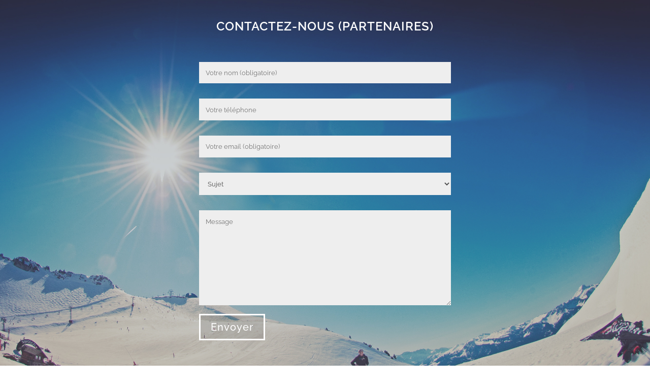

--- FILE ---
content_type: text/css
request_url: https://www.cse-cariboo.fr/wp-content/themes/spiral-divi/style.css?ver=4.27.4
body_size: 1280
content:
/*
Theme Name:     Spiral Divi
Theme URI:      
Description:    Divi child theme.
Author:         Spiral
Author URI:     http://spiral-communication.fr
Template:       Divi
Version:        0.1.0
*/


/**
 vars 
 **/
 :root {
	/*colors*/
	--spcolor-accent1 : #009fe2;
	--spcolor-accent1-50 : #009fe288;
	--spcolor-accent2 : #f9f9f9;
	--spcolor-accent3 : #646464;
    --spcolor-light : #ffffff;
    --spcolor-dark : #222222;
}

/***** HEADER *****/
@media only screen and (min-width: 981px) {
    /* menu en flex */
    #top-menu {
        display: flex;
        align-items: stretch;
        justify-content: center;
    }
    
    #top-menu li {
        display: flex;
        align-items: center;
        padding: 30px 10px;
        max-width: 120px;
        text-align: center;
    }
    
    /* correction menu divi */
    .et_header_style_left #et-top-navigation, 
    .et_header_style_split #et-top-navigation {
        padding-top: 0 !important;
    }
    .et_header_style_left #et-top-navigation nav>ul>li>a {
        padding-bottom: 0 !important;
    }
    
}

/* couleur du lien actif */
#top-menu li.current_page_item,
#mobile_menu li.current_page_item {
    background-color: var(--spcolor-accent1);
    color: #fff;
}
#top-menu li.current-menu-ancestor>a, 
#top-menu li.current-menu-item>a, 
#top-menu li.current_page_item>a,
.et-db .et-fixed-header #top-menu li.current-menu-ancestor>a, 
.et-db .et-fixed-header #top-menu li.current-menu-item>a, 
.et-db .et-fixed-header #top-menu li.current_page_item>a,
.et_mobile_menu li a {
    color: inherit !important;
}

/* centrer le menu mobile */
.et_mobile_menu li{
    text-align: center;
}


/***** FOOTER *****/
/*
 une création <a href="http://spiral-communication.fr" class="at-spiral" target="_blank"><span>@</span>spiral</a>
 */
.at-spiral span{
    transform: scaleY(-1) translate(0, -1px);
    display: inline-block;
    transition: 200ms color;
    color : inherit;
}

.at-spiral:hover span{
    color:#229898;
}


/****** MAIN *****/
/* main content */
#main-content {
    min-height : calc(100vh - 140px);
}

/* anvantages toggle */
.spet_slide_elem .more-button {
    color: var(--spcolor-light);
    background-color: var(--spcolor-accent1);
    border-radius: 50%;
    display: flex;
    align-items: center;
    justify-content: center;
    font-size: 24px;
    width: 42px;
    height: 42px;
    cursor: pointer;
    margin: 1em auto;
}

.spet_slide_elem.close .more-button {
    margin-top: 0;
}

.spet_slide_elem.close .et_pb_blurb_description {
    display: none;
}

/* menu comptes rendus */
@media only screen and (min-width: 981px) {
    .spet_menu_years li {
        padding: 10px 20px 10px 0;
    }
    
    .spet_menu_years ul {
        display: flex;
    }
}
.spet_menu_years li {
    list-style-type: none;
}

/* toggle password dans le module login */
.spet_toggle_password .et_pb_contact_form_field {
    position: relative;
}

.spet_toggle_password .et-pb-icon {
    font-family: 'FontAwesome';
    font-size: 24px;
    color: var(--spcolor-accent3);
    position: absolute;
    display: flex;
    align-items: center;
    justify-items: center;
    width: 47px;
    height: 47px;
    right: 0;
    cursor: pointer;
}


/* cf7 */
.wpcf7 .wpcf7-form-control:not(.wpcf7-submit) {
    padding: 1em;
    width: 100%;
	background-color: #eee;
	border: none;
}

.et_contact_bottom_container {
    margin: 1em 0;
	position: relative;
}

.et_contact_bottom_container .ajax-loader{
	position: absolute;
	top: 0;
	right: -50px;
}

body.et_pb_button_helper_class .et_pb_button.wpcf7-submit{
	padding: .3em 1em !important;
	color: #ffffff;
	background-color: #00000015;
	border: solid 3px #ffffff;
    transition: all 300ms;
    cursor: pointer;
}

body.et_pb_button_helper_class .et_pb_button.wpcf7-submit:hover{
	background-color: var(--spcolor-accent1);
	border-color: var(--spcolor-accent1);
}

.wpcf7-spinner {
    display: none;
}

.wpcf7 form .wpcf7-response-output {
    margin-top: 4em;
	clear: both;
}

.wpcf7 form .wpcf7-response-output.wpcf7-mail-sent-ok {
	color: #fff;
	background-color: #169b37;
	border: none;
}

.wpcf7 form .wpcf7-not-valid-tip,
.wpcf7 form .wpcf7-response-output.wpcf7-validation-errors {
	color: #fff;
	background-color: rgb(194, 62, 62);
}

.et_pb_honey{
	border: 0;
    clip: rect(0 0 0 0);
    height: 1px;
    margin: -1px;
    overflow: hidden;
    padding: 0;
    position: absolute;
    width: 1px;
}


--- FILE ---
content_type: application/javascript
request_url: https://www.cse-cariboo.fr/wp-content/themes/spiral-divi/js/main.js
body_size: 469
content:
/* main JS du theme */
document.addEventListener('DOMContentLoaded', () => {
	console.log('hello main')

    initMoreToggle()

    initTogglePassword()
})

//toggle sur le bouton voir plus des avantages
function initMoreToggle() {
    const $blurbs = document.querySelectorAll('.spet_slide_elem')

    $blurbs.forEach($blurb => {
        let $a = $blurb.querySelector('.more-button')
        if(!$a) {
            $a = document.createElement('a')
            $a.classList.add('more-button')
            $a.innerHTML = '+'
            $blurb.appendChild($a)
        }

        $blurb.classList.add('close')

        $a.addEventListener('click', evt => {
            evt.preventDefault();
            $blurb.classList.toggle('close')
            $a.innerHTML = ($a.innerHTML == '+') ? '-' : '+'
        })

    })
}


//afficher / masquer le mdp
function initTogglePassword() {
    const $forms = document.querySelectorAll('.spet_toggle_password')
    
    $forms.forEach($form => {
        const $pass = $form.querySelector('input[type="password"]')
        if(!$pass) return;

        const $b = document.createElement('span')
        $b.classList.add('et-pb-icon')
        $b.innerHTML = ''   //eye on
        $pass.before($b)

        $b.addEventListener('click', evt => {
            let t, icon
            if($pass.getAttribute('type') == 'password') {
                t = 'text'
                icon = ''      //eye off
            } else {
                t = 'password'
                icon = ''      //eye on
            }

            $pass.setAttribute('type', t)
            $b.innerHTML = icon
        })
    })
}